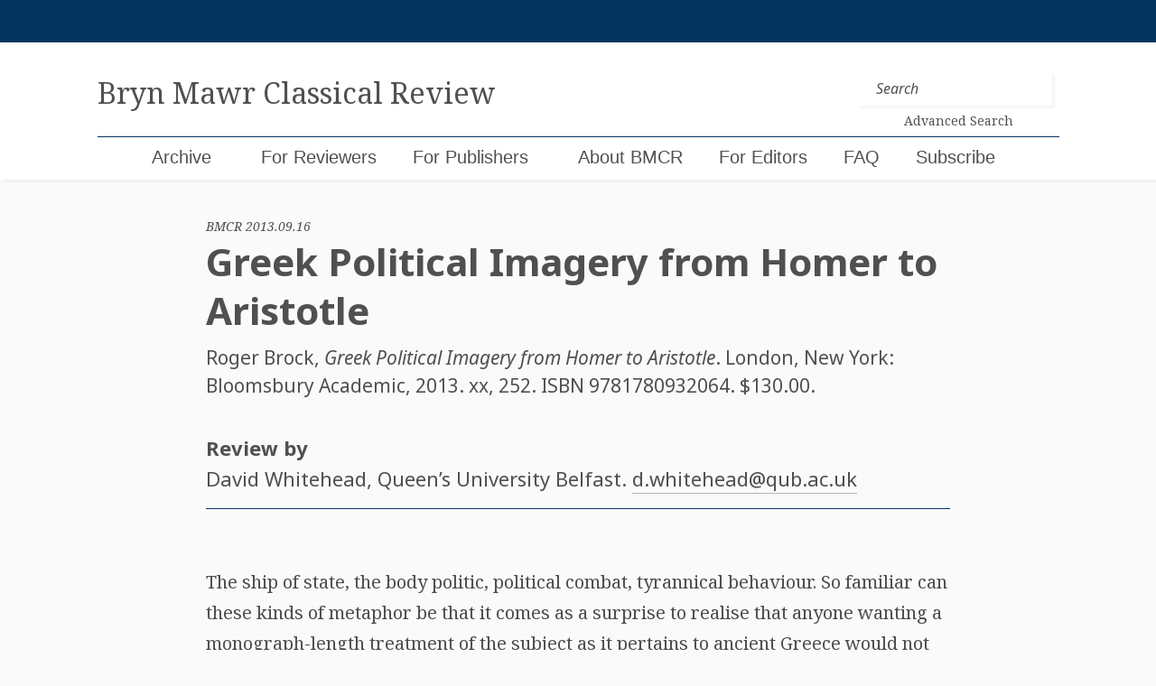

--- FILE ---
content_type: application/javascript
request_url: https://bmcr.brynmawr.edu/wp-content/themes/bmcr/js/notes.js
body_size: 857
content:
jQuery(function($){
    var notes = $('div[type="notes"] note');

    if (notes.length){
        $('div[type="notes"]').prepend('<h2>Notes</h2>');

        notes.each(function(index){
	        if ($(this).attr('xml:id')){
            	var id = $(this).attr('xml:id');
            } else {
	            var id = $(this).attr('ns0_id');
            }

            $(this).prepend('<a href="#' + id + '" name="' + id + '-footer">' + (index + 1) + '.</a>&nbsp;');
            $('.entry-content').find('ptr[target="' + id + '"]').html('<a name="' + id + '" href="#' + id + '-footer"><sup>[' + (index + 1) + ']</sup></a>');
        });
    }

    // Select all links with hashes
	$('a[href*="#"]')
	  // Remove links that don't actually link to anything
	  .not('[href="#"]')
	  .not('[href="#0"]')
	  .on( "click", function(event) {
	    // On-page links
	    if (
	      location.pathname.replace(/^\//, '') == this.pathname.replace(/^\//, '')
	      &&
	      location.hostname == this.hostname
	    ) {
	      // Figure out element to scroll to
	      var target = $(this.hash);
	      target = target.length ? target : $('[name=' + this.hash.slice(1) + ']');
	      // Does a scroll target exist?
	      if (target.length) {
			//removed scroll animation 2024

	        // // Only prevent default if animation is actually gonna happen
	        // event.preventDefault();
	        // $('html, body').animate({
	        //   scrollTop: target.offset().top
	        // }, 1000, function() {
	        //   // Callback after animation
	        //   // Must change focus!
	        //   var $target = $(target);

			scrollTo(0, target.offset().top);
	          $target.focus();
	          if ($target.is(":focus")) { // Checking if the target was focused
	            return false;
	          } else {
	            $target.attr('tabindex','-1'); // Adding tabindex for elements not focusable
	            $target.focus(); // Set focus again
	          };
	        };
	      }
	    });

});
